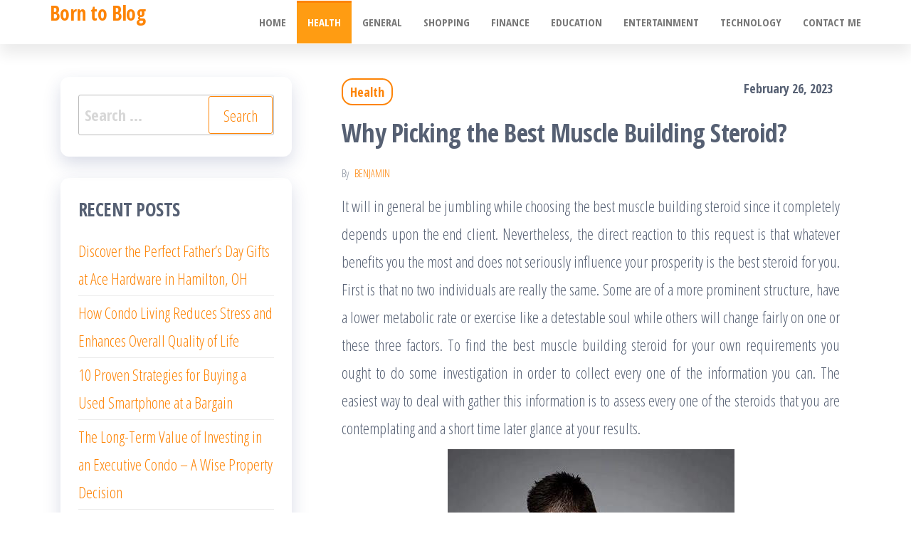

--- FILE ---
content_type: text/html; charset=UTF-8
request_url: https://www.jaconn.net/why-picking-the-best-muscle-building-steroid/
body_size: 9049
content:
<!DOCTYPE html>
<html lang="en-US">
    <head>
        <meta charset="UTF-8">
        <meta name="viewport" content="width=device-width, initial-scale=1">
        <link rel="profile" href="https://gmpg.org/xfn/11">
        <title>Why Picking the Best Muscle Building Steroid? &#8211; Born to Blog</title>
<meta name='robots' content='max-image-preview:large' />
	<style>img:is([sizes="auto" i], [sizes^="auto," i]) { contain-intrinsic-size: 3000px 1500px }</style>
	<link rel='dns-prefetch' href='//fonts.googleapis.com' />
<link href='https://fonts.gstatic.com' crossorigin rel='preconnect' />
<link rel="alternate" type="application/rss+xml" title="Born to Blog &raquo; Feed" href="https://www.jaconn.net/feed/" />
<link rel="alternate" type="application/rss+xml" title="Born to Blog &raquo; Comments Feed" href="https://www.jaconn.net/comments/feed/" />
<script type="text/javascript">
/* <![CDATA[ */
window._wpemojiSettings = {"baseUrl":"https:\/\/s.w.org\/images\/core\/emoji\/16.0.1\/72x72\/","ext":".png","svgUrl":"https:\/\/s.w.org\/images\/core\/emoji\/16.0.1\/svg\/","svgExt":".svg","source":{"concatemoji":"https:\/\/www.jaconn.net\/wp-includes\/js\/wp-emoji-release.min.js?ver=6.8.3"}};
/*! This file is auto-generated */
!function(s,n){var o,i,e;function c(e){try{var t={supportTests:e,timestamp:(new Date).valueOf()};sessionStorage.setItem(o,JSON.stringify(t))}catch(e){}}function p(e,t,n){e.clearRect(0,0,e.canvas.width,e.canvas.height),e.fillText(t,0,0);var t=new Uint32Array(e.getImageData(0,0,e.canvas.width,e.canvas.height).data),a=(e.clearRect(0,0,e.canvas.width,e.canvas.height),e.fillText(n,0,0),new Uint32Array(e.getImageData(0,0,e.canvas.width,e.canvas.height).data));return t.every(function(e,t){return e===a[t]})}function u(e,t){e.clearRect(0,0,e.canvas.width,e.canvas.height),e.fillText(t,0,0);for(var n=e.getImageData(16,16,1,1),a=0;a<n.data.length;a++)if(0!==n.data[a])return!1;return!0}function f(e,t,n,a){switch(t){case"flag":return n(e,"\ud83c\udff3\ufe0f\u200d\u26a7\ufe0f","\ud83c\udff3\ufe0f\u200b\u26a7\ufe0f")?!1:!n(e,"\ud83c\udde8\ud83c\uddf6","\ud83c\udde8\u200b\ud83c\uddf6")&&!n(e,"\ud83c\udff4\udb40\udc67\udb40\udc62\udb40\udc65\udb40\udc6e\udb40\udc67\udb40\udc7f","\ud83c\udff4\u200b\udb40\udc67\u200b\udb40\udc62\u200b\udb40\udc65\u200b\udb40\udc6e\u200b\udb40\udc67\u200b\udb40\udc7f");case"emoji":return!a(e,"\ud83e\udedf")}return!1}function g(e,t,n,a){var r="undefined"!=typeof WorkerGlobalScope&&self instanceof WorkerGlobalScope?new OffscreenCanvas(300,150):s.createElement("canvas"),o=r.getContext("2d",{willReadFrequently:!0}),i=(o.textBaseline="top",o.font="600 32px Arial",{});return e.forEach(function(e){i[e]=t(o,e,n,a)}),i}function t(e){var t=s.createElement("script");t.src=e,t.defer=!0,s.head.appendChild(t)}"undefined"!=typeof Promise&&(o="wpEmojiSettingsSupports",i=["flag","emoji"],n.supports={everything:!0,everythingExceptFlag:!0},e=new Promise(function(e){s.addEventListener("DOMContentLoaded",e,{once:!0})}),new Promise(function(t){var n=function(){try{var e=JSON.parse(sessionStorage.getItem(o));if("object"==typeof e&&"number"==typeof e.timestamp&&(new Date).valueOf()<e.timestamp+604800&&"object"==typeof e.supportTests)return e.supportTests}catch(e){}return null}();if(!n){if("undefined"!=typeof Worker&&"undefined"!=typeof OffscreenCanvas&&"undefined"!=typeof URL&&URL.createObjectURL&&"undefined"!=typeof Blob)try{var e="postMessage("+g.toString()+"("+[JSON.stringify(i),f.toString(),p.toString(),u.toString()].join(",")+"));",a=new Blob([e],{type:"text/javascript"}),r=new Worker(URL.createObjectURL(a),{name:"wpTestEmojiSupports"});return void(r.onmessage=function(e){c(n=e.data),r.terminate(),t(n)})}catch(e){}c(n=g(i,f,p,u))}t(n)}).then(function(e){for(var t in e)n.supports[t]=e[t],n.supports.everything=n.supports.everything&&n.supports[t],"flag"!==t&&(n.supports.everythingExceptFlag=n.supports.everythingExceptFlag&&n.supports[t]);n.supports.everythingExceptFlag=n.supports.everythingExceptFlag&&!n.supports.flag,n.DOMReady=!1,n.readyCallback=function(){n.DOMReady=!0}}).then(function(){return e}).then(function(){var e;n.supports.everything||(n.readyCallback(),(e=n.source||{}).concatemoji?t(e.concatemoji):e.wpemoji&&e.twemoji&&(t(e.twemoji),t(e.wpemoji)))}))}((window,document),window._wpemojiSettings);
/* ]]> */
</script>
<style id='wp-emoji-styles-inline-css' type='text/css'>

	img.wp-smiley, img.emoji {
		display: inline !important;
		border: none !important;
		box-shadow: none !important;
		height: 1em !important;
		width: 1em !important;
		margin: 0 0.07em !important;
		vertical-align: -0.1em !important;
		background: none !important;
		padding: 0 !important;
	}
</style>
<link rel='stylesheet' id='wp-block-library-css' href='https://www.jaconn.net/wp-includes/css/dist/block-library/style.min.css?ver=6.8.3' type='text/css' media='all' />
<style id='classic-theme-styles-inline-css' type='text/css'>
/*! This file is auto-generated */
.wp-block-button__link{color:#fff;background-color:#32373c;border-radius:9999px;box-shadow:none;text-decoration:none;padding:calc(.667em + 2px) calc(1.333em + 2px);font-size:1.125em}.wp-block-file__button{background:#32373c;color:#fff;text-decoration:none}
</style>
<style id='global-styles-inline-css' type='text/css'>
:root{--wp--preset--aspect-ratio--square: 1;--wp--preset--aspect-ratio--4-3: 4/3;--wp--preset--aspect-ratio--3-4: 3/4;--wp--preset--aspect-ratio--3-2: 3/2;--wp--preset--aspect-ratio--2-3: 2/3;--wp--preset--aspect-ratio--16-9: 16/9;--wp--preset--aspect-ratio--9-16: 9/16;--wp--preset--color--black: #000000;--wp--preset--color--cyan-bluish-gray: #abb8c3;--wp--preset--color--white: #ffffff;--wp--preset--color--pale-pink: #f78da7;--wp--preset--color--vivid-red: #cf2e2e;--wp--preset--color--luminous-vivid-orange: #ff6900;--wp--preset--color--luminous-vivid-amber: #fcb900;--wp--preset--color--light-green-cyan: #7bdcb5;--wp--preset--color--vivid-green-cyan: #00d084;--wp--preset--color--pale-cyan-blue: #8ed1fc;--wp--preset--color--vivid-cyan-blue: #0693e3;--wp--preset--color--vivid-purple: #9b51e0;--wp--preset--gradient--vivid-cyan-blue-to-vivid-purple: linear-gradient(135deg,rgba(6,147,227,1) 0%,rgb(155,81,224) 100%);--wp--preset--gradient--light-green-cyan-to-vivid-green-cyan: linear-gradient(135deg,rgb(122,220,180) 0%,rgb(0,208,130) 100%);--wp--preset--gradient--luminous-vivid-amber-to-luminous-vivid-orange: linear-gradient(135deg,rgba(252,185,0,1) 0%,rgba(255,105,0,1) 100%);--wp--preset--gradient--luminous-vivid-orange-to-vivid-red: linear-gradient(135deg,rgba(255,105,0,1) 0%,rgb(207,46,46) 100%);--wp--preset--gradient--very-light-gray-to-cyan-bluish-gray: linear-gradient(135deg,rgb(238,238,238) 0%,rgb(169,184,195) 100%);--wp--preset--gradient--cool-to-warm-spectrum: linear-gradient(135deg,rgb(74,234,220) 0%,rgb(151,120,209) 20%,rgb(207,42,186) 40%,rgb(238,44,130) 60%,rgb(251,105,98) 80%,rgb(254,248,76) 100%);--wp--preset--gradient--blush-light-purple: linear-gradient(135deg,rgb(255,206,236) 0%,rgb(152,150,240) 100%);--wp--preset--gradient--blush-bordeaux: linear-gradient(135deg,rgb(254,205,165) 0%,rgb(254,45,45) 50%,rgb(107,0,62) 100%);--wp--preset--gradient--luminous-dusk: linear-gradient(135deg,rgb(255,203,112) 0%,rgb(199,81,192) 50%,rgb(65,88,208) 100%);--wp--preset--gradient--pale-ocean: linear-gradient(135deg,rgb(255,245,203) 0%,rgb(182,227,212) 50%,rgb(51,167,181) 100%);--wp--preset--gradient--electric-grass: linear-gradient(135deg,rgb(202,248,128) 0%,rgb(113,206,126) 100%);--wp--preset--gradient--midnight: linear-gradient(135deg,rgb(2,3,129) 0%,rgb(40,116,252) 100%);--wp--preset--font-size--small: 13px;--wp--preset--font-size--medium: 20px;--wp--preset--font-size--large: 36px;--wp--preset--font-size--x-large: 42px;--wp--preset--spacing--20: 0.44rem;--wp--preset--spacing--30: 0.67rem;--wp--preset--spacing--40: 1rem;--wp--preset--spacing--50: 1.5rem;--wp--preset--spacing--60: 2.25rem;--wp--preset--spacing--70: 3.38rem;--wp--preset--spacing--80: 5.06rem;--wp--preset--shadow--natural: 6px 6px 9px rgba(0, 0, 0, 0.2);--wp--preset--shadow--deep: 12px 12px 50px rgba(0, 0, 0, 0.4);--wp--preset--shadow--sharp: 6px 6px 0px rgba(0, 0, 0, 0.2);--wp--preset--shadow--outlined: 6px 6px 0px -3px rgba(255, 255, 255, 1), 6px 6px rgba(0, 0, 0, 1);--wp--preset--shadow--crisp: 6px 6px 0px rgba(0, 0, 0, 1);}:where(.is-layout-flex){gap: 0.5em;}:where(.is-layout-grid){gap: 0.5em;}body .is-layout-flex{display: flex;}.is-layout-flex{flex-wrap: wrap;align-items: center;}.is-layout-flex > :is(*, div){margin: 0;}body .is-layout-grid{display: grid;}.is-layout-grid > :is(*, div){margin: 0;}:where(.wp-block-columns.is-layout-flex){gap: 2em;}:where(.wp-block-columns.is-layout-grid){gap: 2em;}:where(.wp-block-post-template.is-layout-flex){gap: 1.25em;}:where(.wp-block-post-template.is-layout-grid){gap: 1.25em;}.has-black-color{color: var(--wp--preset--color--black) !important;}.has-cyan-bluish-gray-color{color: var(--wp--preset--color--cyan-bluish-gray) !important;}.has-white-color{color: var(--wp--preset--color--white) !important;}.has-pale-pink-color{color: var(--wp--preset--color--pale-pink) !important;}.has-vivid-red-color{color: var(--wp--preset--color--vivid-red) !important;}.has-luminous-vivid-orange-color{color: var(--wp--preset--color--luminous-vivid-orange) !important;}.has-luminous-vivid-amber-color{color: var(--wp--preset--color--luminous-vivid-amber) !important;}.has-light-green-cyan-color{color: var(--wp--preset--color--light-green-cyan) !important;}.has-vivid-green-cyan-color{color: var(--wp--preset--color--vivid-green-cyan) !important;}.has-pale-cyan-blue-color{color: var(--wp--preset--color--pale-cyan-blue) !important;}.has-vivid-cyan-blue-color{color: var(--wp--preset--color--vivid-cyan-blue) !important;}.has-vivid-purple-color{color: var(--wp--preset--color--vivid-purple) !important;}.has-black-background-color{background-color: var(--wp--preset--color--black) !important;}.has-cyan-bluish-gray-background-color{background-color: var(--wp--preset--color--cyan-bluish-gray) !important;}.has-white-background-color{background-color: var(--wp--preset--color--white) !important;}.has-pale-pink-background-color{background-color: var(--wp--preset--color--pale-pink) !important;}.has-vivid-red-background-color{background-color: var(--wp--preset--color--vivid-red) !important;}.has-luminous-vivid-orange-background-color{background-color: var(--wp--preset--color--luminous-vivid-orange) !important;}.has-luminous-vivid-amber-background-color{background-color: var(--wp--preset--color--luminous-vivid-amber) !important;}.has-light-green-cyan-background-color{background-color: var(--wp--preset--color--light-green-cyan) !important;}.has-vivid-green-cyan-background-color{background-color: var(--wp--preset--color--vivid-green-cyan) !important;}.has-pale-cyan-blue-background-color{background-color: var(--wp--preset--color--pale-cyan-blue) !important;}.has-vivid-cyan-blue-background-color{background-color: var(--wp--preset--color--vivid-cyan-blue) !important;}.has-vivid-purple-background-color{background-color: var(--wp--preset--color--vivid-purple) !important;}.has-black-border-color{border-color: var(--wp--preset--color--black) !important;}.has-cyan-bluish-gray-border-color{border-color: var(--wp--preset--color--cyan-bluish-gray) !important;}.has-white-border-color{border-color: var(--wp--preset--color--white) !important;}.has-pale-pink-border-color{border-color: var(--wp--preset--color--pale-pink) !important;}.has-vivid-red-border-color{border-color: var(--wp--preset--color--vivid-red) !important;}.has-luminous-vivid-orange-border-color{border-color: var(--wp--preset--color--luminous-vivid-orange) !important;}.has-luminous-vivid-amber-border-color{border-color: var(--wp--preset--color--luminous-vivid-amber) !important;}.has-light-green-cyan-border-color{border-color: var(--wp--preset--color--light-green-cyan) !important;}.has-vivid-green-cyan-border-color{border-color: var(--wp--preset--color--vivid-green-cyan) !important;}.has-pale-cyan-blue-border-color{border-color: var(--wp--preset--color--pale-cyan-blue) !important;}.has-vivid-cyan-blue-border-color{border-color: var(--wp--preset--color--vivid-cyan-blue) !important;}.has-vivid-purple-border-color{border-color: var(--wp--preset--color--vivid-purple) !important;}.has-vivid-cyan-blue-to-vivid-purple-gradient-background{background: var(--wp--preset--gradient--vivid-cyan-blue-to-vivid-purple) !important;}.has-light-green-cyan-to-vivid-green-cyan-gradient-background{background: var(--wp--preset--gradient--light-green-cyan-to-vivid-green-cyan) !important;}.has-luminous-vivid-amber-to-luminous-vivid-orange-gradient-background{background: var(--wp--preset--gradient--luminous-vivid-amber-to-luminous-vivid-orange) !important;}.has-luminous-vivid-orange-to-vivid-red-gradient-background{background: var(--wp--preset--gradient--luminous-vivid-orange-to-vivid-red) !important;}.has-very-light-gray-to-cyan-bluish-gray-gradient-background{background: var(--wp--preset--gradient--very-light-gray-to-cyan-bluish-gray) !important;}.has-cool-to-warm-spectrum-gradient-background{background: var(--wp--preset--gradient--cool-to-warm-spectrum) !important;}.has-blush-light-purple-gradient-background{background: var(--wp--preset--gradient--blush-light-purple) !important;}.has-blush-bordeaux-gradient-background{background: var(--wp--preset--gradient--blush-bordeaux) !important;}.has-luminous-dusk-gradient-background{background: var(--wp--preset--gradient--luminous-dusk) !important;}.has-pale-ocean-gradient-background{background: var(--wp--preset--gradient--pale-ocean) !important;}.has-electric-grass-gradient-background{background: var(--wp--preset--gradient--electric-grass) !important;}.has-midnight-gradient-background{background: var(--wp--preset--gradient--midnight) !important;}.has-small-font-size{font-size: var(--wp--preset--font-size--small) !important;}.has-medium-font-size{font-size: var(--wp--preset--font-size--medium) !important;}.has-large-font-size{font-size: var(--wp--preset--font-size--large) !important;}.has-x-large-font-size{font-size: var(--wp--preset--font-size--x-large) !important;}
:where(.wp-block-post-template.is-layout-flex){gap: 1.25em;}:where(.wp-block-post-template.is-layout-grid){gap: 1.25em;}
:where(.wp-block-columns.is-layout-flex){gap: 2em;}:where(.wp-block-columns.is-layout-grid){gap: 2em;}
:root :where(.wp-block-pullquote){font-size: 1.5em;line-height: 1.6;}
</style>
<link rel='stylesheet' id='contact-form-7-css' href='https://www.jaconn.net/wp-content/plugins/contact-form-7/includes/css/styles.css?ver=6.1.4' type='text/css' media='all' />
<link rel='stylesheet' id='bootstrap-css' href='https://www.jaconn.net/wp-content/themes/popularis/assets/css/bootstrap.css?ver=3.3.7' type='text/css' media='all' />
<link rel='stylesheet' id='popularis-stylesheet-css' href='https://www.jaconn.net/wp-content/themes/popularis/style.css?ver=6.8.3' type='text/css' media='all' />
<link rel='stylesheet' id='popularis-writer-css' href='https://www.jaconn.net/wp-content/themes/popularis-writer/style.css?ver=1.0.3' type='text/css' media='all' />
<link rel='stylesheet' id='mmenu-light-css' href='https://www.jaconn.net/wp-content/themes/popularis/assets/css/mmenu-light.css?ver=1.1' type='text/css' media='all' />
<link rel='stylesheet' id='font-awesome-css' href='https://www.jaconn.net/wp-content/themes/popularis/assets/css/font-awesome.min.css?ver=4.7.0' type='text/css' media='all' />
<link rel='stylesheet' id='popularis-fonts-css' href='https://fonts.googleapis.com/css?family=Open+Sans+Condensed%3A300%2C500%2C700&#038;subset=cyrillic%2Ccyrillic-ext%2Cgreek%2Cgreek-ext%2Clatin-ext%2Cvietnamese' type='text/css' media='all' />
<script type="text/javascript" src="https://www.jaconn.net/wp-includes/js/jquery/jquery.min.js?ver=3.7.1" id="jquery-core-js"></script>
<script type="text/javascript" src="https://www.jaconn.net/wp-includes/js/jquery/jquery-migrate.min.js?ver=3.4.1" id="jquery-migrate-js"></script>
<link rel="https://api.w.org/" href="https://www.jaconn.net/wp-json/" /><link rel="alternate" title="JSON" type="application/json" href="https://www.jaconn.net/wp-json/wp/v2/posts/4463" /><link rel="EditURI" type="application/rsd+xml" title="RSD" href="https://www.jaconn.net/xmlrpc.php?rsd" />
<meta name="generator" content="WordPress 6.8.3" />
<link rel="canonical" href="https://www.jaconn.net/why-picking-the-best-muscle-building-steroid/" />
<link rel='shortlink' href='https://www.jaconn.net/?p=4463' />
<link rel="alternate" title="oEmbed (JSON)" type="application/json+oembed" href="https://www.jaconn.net/wp-json/oembed/1.0/embed?url=https%3A%2F%2Fwww.jaconn.net%2Fwhy-picking-the-best-muscle-building-steroid%2F" />
<link rel="alternate" title="oEmbed (XML)" type="text/xml+oembed" href="https://www.jaconn.net/wp-json/oembed/1.0/embed?url=https%3A%2F%2Fwww.jaconn.net%2Fwhy-picking-the-best-muscle-building-steroid%2F&#038;format=xml" />
    </head>
    <body data-rsssl=1 id="blog" class="wp-singular post-template-default single single-post postid-4463 single-format-standard wp-theme-popularis wp-child-theme-popularis-writer">
        <a class="skip-link screen-reader-text" href="#site-content">Skip to the content</a>        <div class="page-wrap">
                         
<div class="main-menu">
    <nav id="site-navigation" class="navbar navbar-default">     
        <div class="container">   
            <div class="navbar-header">
                
                <div class="site-heading navbar-brand" >
                    <div class="site-branding-logo">
                                            </div>
                    <div class="site-branding-text">
                                                    <p class="site-title"><a href="https://www.jaconn.net/" rel="home">Born to Blog</a></p>
                        
                                            </div><!-- .site-branding-text -->
                </div>
				                    
                                                            <a href="#my-menu" id="main-menu-panel" class="open-panel visible-xs" data-panel="main-menu-panel">
                        <i class="fa fa-bars" aria-hidden="true"></i>
                    </a>
                            </div>
            <nav id="my-menu" class="menu-container"><ul id="menu-menu" class="nav navbar-nav navbar-right"><li itemscope="itemscope" itemtype="https://www.schema.org/SiteNavigationElement" id="menu-item-16" class="menu-item menu-item-type-custom menu-item-object-custom menu-item-home menu-item-16 nav-item"><a title="Home" href="https://www.jaconn.net/" class="nav-link">Home</a></li>
<li itemscope="itemscope" itemtype="https://www.schema.org/SiteNavigationElement" id="menu-item-18" class="menu-item menu-item-type-taxonomy menu-item-object-category current-post-ancestor current-menu-parent current-post-parent active menu-item-18 nav-item"><a title="Health" href="https://www.jaconn.net/category/health/" class="nav-link">Health</a></li>
<li itemscope="itemscope" itemtype="https://www.schema.org/SiteNavigationElement" id="menu-item-337" class="menu-item menu-item-type-taxonomy menu-item-object-category menu-item-337 nav-item"><a title="General" href="https://www.jaconn.net/category/general/" class="nav-link">General</a></li>
<li itemscope="itemscope" itemtype="https://www.schema.org/SiteNavigationElement" id="menu-item-338" class="menu-item menu-item-type-taxonomy menu-item-object-category menu-item-338 nav-item"><a title="Shopping" href="https://www.jaconn.net/category/shopping/" class="nav-link">Shopping</a></li>
<li itemscope="itemscope" itemtype="https://www.schema.org/SiteNavigationElement" id="menu-item-339" class="menu-item menu-item-type-taxonomy menu-item-object-category menu-item-339 nav-item"><a title="Finance" href="https://www.jaconn.net/category/finance/" class="nav-link">Finance</a></li>
<li itemscope="itemscope" itemtype="https://www.schema.org/SiteNavigationElement" id="menu-item-340" class="menu-item menu-item-type-taxonomy menu-item-object-category menu-item-340 nav-item"><a title="Education" href="https://www.jaconn.net/category/education/" class="nav-link">Education</a></li>
<li itemscope="itemscope" itemtype="https://www.schema.org/SiteNavigationElement" id="menu-item-341" class="menu-item menu-item-type-taxonomy menu-item-object-category menu-item-341 nav-item"><a title="Entertainment" href="https://www.jaconn.net/category/entertainment/" class="nav-link">Entertainment</a></li>
<li itemscope="itemscope" itemtype="https://www.schema.org/SiteNavigationElement" id="menu-item-342" class="menu-item menu-item-type-taxonomy menu-item-object-category menu-item-342 nav-item"><a title="Technology" href="https://www.jaconn.net/category/technology/" class="nav-link">Technology</a></li>
<li itemscope="itemscope" itemtype="https://www.schema.org/SiteNavigationElement" id="menu-item-17" class="menu-item menu-item-type-post_type menu-item-object-page menu-item-17 nav-item"><a title="Contact me" href="https://www.jaconn.net/contact-me/" class="nav-link">Contact me</a></li>
</ul></nav>        </div>
            </nav> 
</div>
<div id="site-content" class="container main-container" role="main">
	<div class="page-area">
			 

<!-- start content container -->
<div class="row">
    <div class="news-thumb col-md-12">
            </div>
    <article class="col-md-8 col-md-push-4">
                                 
                <div class="post-4463 post type-post status-publish format-standard hentry category-health">
                    <div class="single-head">
                        <div class="cats-tags"><div class="cat-links"><a href="https://www.jaconn.net/category/health/">Health</a></div></div>                        <span class="posted-date">
                            February 26, 2023                        </span>
                        <h1 class="single-title">Why Picking the Best Muscle Building Steroid?</h1>                                <span class="author-meta">
            <span class="author-meta-by">By</span>
            <a href="https://www.jaconn.net/author/admin/">
                Benjamin            </a>
        </span>
                            </div>
                    <div class="single-content">
                        <div class="single-entry-summary">
                             
                            <p style="text-align: justify;">It will in general be jumbling while choosing the best muscle building steroid since it completely depends upon the end client. Nevertheless, the direct reaction to this request is that whatever benefits you the most and does not seriously influence your prosperity is the best steroid for you. First is that no two individuals are really the same. Some are of a more prominent structure, have a lower metabolic rate or exercise like a detestable soul while others will change fairly on one or these three factors. To find the best muscle building steroid for your own requirements you ought to do some investigation in order to collect every one of the information you can. The easiest way to deal with gather this information is to assess every one of the steroids that you are contemplating and a short time later glance at your results.</p>
<p><img fetchpriority="high" decoding="async" class="aligncenter size-full wp-image-4465" src="https://www.jaconn.net/wp-content/uploads/2023/02/2468d8efdb20a98c38f5604ce11849b8.png" alt="Muscle Building" width="403" height="403" srcset="https://www.jaconn.net/wp-content/uploads/2023/02/2468d8efdb20a98c38f5604ce11849b8.png 403w, https://www.jaconn.net/wp-content/uploads/2023/02/2468d8efdb20a98c38f5604ce11849b8-300x300.png 300w, https://www.jaconn.net/wp-content/uploads/2023/02/2468d8efdb20a98c38f5604ce11849b8-150x150.png 150w" sizes="(max-width: 403px) 100vw, 403px" /></p>
<p style="text-align: justify;">Shockingly, this kind of client assessment can save a work to do fittingly because the amount of steroids open these days is totally monster and new ones are being released reliably. There is furthermore the little matter of whether you ought to use protein shakes, pills or bars thusly adding to the time you spend exploring, time that would be better spent truly building muscle. The overview under will help you with lessening the time you spend glancing through steroids. Basically kill any steroids you are pondering that do not contain any of the trimmings recorded underneath:</p>
<ul style="text-align: justify;">
<li>Whey Protein: <a href="https://active-genetics.com/"><strong>Active Genetics</strong></a> Whey protein is an absolute must component for any person who necessities to quickly fabricate muscle. Steroids containing whey protein is a staple for anybody expecting to fabricate their muscle mass for instance, athletes and contenders, this is the explanation steroids containing whey protein are respectably easy to secure. Whey protein steroids moreover contain the most raised degrees of protein which is furthermore really ingested.</li>
<li>Creatine: Creatine is a trademark substance that exists in sustenances like meat and fish. Creatine levels ought to be extended stunningly while building muscle and disregarding the way that you can grow these levels by eating a more noteworthy measure of the sustenances that contain it, various people choose to use a steroid rather as it is both easier and quicker. Most steroids that contain creatine come as shakes and the creatine is customarily made falsely into a powdered construction.</li>
<li>Glutamine: Amino acids have a tremendous effect while extending muscle mass<strong> <a href="https://active-genetics.com/">best steroid cycles</a></strong> and glutamine is the hugest of these wellbeing data muscle building steroids. In like manner with whey protein and creatine it is found in meat and fish yet taking steroids is commonly needed to growing food affirmation.</li>
</ul>
<p style="text-align: justify;"><strong> </strong></p>
                             
                        </div>
                                                <div class="cats-tags"></div>                    </div>
                    
	<nav class="navigation post-navigation" aria-label="Posts">
		<h2 class="screen-reader-text">Post navigation</h2>
		<div class="nav-links"><div class="nav-previous"><a href="https://www.jaconn.net/uncover-more-information-on-condo-living-residential/" rel="prev"><span class="screen-reader-text">Previous Post</span><span aria-hidden="true" class="nav-subtitle">Previous</span> <span class="nav-title"><span class="nav-title-icon-wrapper"><i class="fa fa-angle-double-left" aria-hidden="true"></i></span>Uncover More Information on Condo Living Residential</span></a></div><div class="nav-next"><a href="https://www.jaconn.net/options-to-consider-about-business-window-replacement-contractors/" rel="next"><span class="screen-reader-text">Next Post</span><span aria-hidden="true" class="nav-subtitle">Next</span> <span class="nav-title">Options to consider About Business Window Replacement Contractors<span class="nav-title-icon-wrapper"><i class="fa fa-angle-double-right" aria-hidden="true"></i></span></span></a></div></div>
	</nav>                                            <div class="single-footer">
                             
                        </div>
                                    </div>        
                    
            
    </article> 
        <aside id="sidebar" class="col-md-4 col-md-pull-8">
        <div id="search-2" class="widget widget_search"><form role="search" method="get" class="search-form" action="https://www.jaconn.net/">
				<label>
					<span class="screen-reader-text">Search for:</span>
					<input type="search" class="search-field" placeholder="Search &hellip;" value="" name="s" />
				</label>
				<input type="submit" class="search-submit" value="Search" />
			</form></div>
		<div id="recent-posts-2" class="widget widget_recent_entries">
		<div class="widget-title"><h3>Recent Posts</h3></div>
		<ul>
											<li>
					<a href="https://www.jaconn.net/discover-the-perfect-fathers-day-gifts-at-ace-hardware-in-hamilton-oh/">Discover the Perfect Father&#8217;s Day Gifts at Ace Hardware in Hamilton, OH</a>
									</li>
											<li>
					<a href="https://www.jaconn.net/how-condo-living-reduces-stress-and-enhances-overall-quality-of-life/">How Condo Living Reduces Stress and Enhances Overall Quality of Life</a>
									</li>
											<li>
					<a href="https://www.jaconn.net/10-proven-strategies-for-buying-a-used-smartphone-at-a-bargain/">10 Proven Strategies for Buying a Used Smartphone at a Bargain</a>
									</li>
											<li>
					<a href="https://www.jaconn.net/the-long-term-value-of-investing-in-an-executive-condo-a-wise-property-decision/">The Long-Term Value of Investing in an Executive Condo &#8211; A Wise Property Decision</a>
									</li>
											<li>
					<a href="https://www.jaconn.net/innovative-concepts-in-luxury-residential-spaces-and-skyscrapers/">Innovative Concepts in Luxury Residential Spaces and Skyscrapers</a>
									</li>
					</ul>

		</div><div id="text-2" class="widget widget_text">			<div class="textwidget"><p><img loading="lazy" decoding="async" class="size-full wp-image-19 aligncenter" src="https://www.jaconn.net/wp-content/uploads/2019/05/12652.jpg" alt="" width="640" height="480" srcset="https://www.jaconn.net/wp-content/uploads/2019/05/12652.jpg 640w, https://www.jaconn.net/wp-content/uploads/2019/05/12652-300x225.jpg 300w, https://www.jaconn.net/wp-content/uploads/2019/05/12652-175x131.jpg 175w" sizes="auto, (max-width: 640px) 100vw, 640px" /></p>
</div>
		</div><div id="archives-2" class="widget widget_archive"><div class="widget-title"><h3>Archives</h3></div>
			<ul>
					<li><a href='https://www.jaconn.net/2025/05/'>May 2025</a></li>
	<li><a href='https://www.jaconn.net/2025/03/'>March 2025</a></li>
	<li><a href='https://www.jaconn.net/2025/02/'>February 2025</a></li>
	<li><a href='https://www.jaconn.net/2025/01/'>January 2025</a></li>
	<li><a href='https://www.jaconn.net/2024/12/'>December 2024</a></li>
	<li><a href='https://www.jaconn.net/2024/11/'>November 2024</a></li>
	<li><a href='https://www.jaconn.net/2024/10/'>October 2024</a></li>
	<li><a href='https://www.jaconn.net/2024/09/'>September 2024</a></li>
	<li><a href='https://www.jaconn.net/2024/08/'>August 2024</a></li>
	<li><a href='https://www.jaconn.net/2024/07/'>July 2024</a></li>
	<li><a href='https://www.jaconn.net/2024/06/'>June 2024</a></li>
	<li><a href='https://www.jaconn.net/2024/05/'>May 2024</a></li>
	<li><a href='https://www.jaconn.net/2024/04/'>April 2024</a></li>
	<li><a href='https://www.jaconn.net/2024/03/'>March 2024</a></li>
	<li><a href='https://www.jaconn.net/2024/02/'>February 2024</a></li>
	<li><a href='https://www.jaconn.net/2024/01/'>January 2024</a></li>
	<li><a href='https://www.jaconn.net/2023/12/'>December 2023</a></li>
	<li><a href='https://www.jaconn.net/2023/11/'>November 2023</a></li>
	<li><a href='https://www.jaconn.net/2023/10/'>October 2023</a></li>
	<li><a href='https://www.jaconn.net/2023/09/'>September 2023</a></li>
	<li><a href='https://www.jaconn.net/2023/08/'>August 2023</a></li>
	<li><a href='https://www.jaconn.net/2023/07/'>July 2023</a></li>
	<li><a href='https://www.jaconn.net/2023/06/'>June 2023</a></li>
	<li><a href='https://www.jaconn.net/2023/05/'>May 2023</a></li>
	<li><a href='https://www.jaconn.net/2023/04/'>April 2023</a></li>
	<li><a href='https://www.jaconn.net/2023/03/'>March 2023</a></li>
	<li><a href='https://www.jaconn.net/2023/02/'>February 2023</a></li>
	<li><a href='https://www.jaconn.net/2023/01/'>January 2023</a></li>
	<li><a href='https://www.jaconn.net/2022/12/'>December 2022</a></li>
	<li><a href='https://www.jaconn.net/2022/11/'>November 2022</a></li>
	<li><a href='https://www.jaconn.net/2022/10/'>October 2022</a></li>
	<li><a href='https://www.jaconn.net/2022/09/'>September 2022</a></li>
	<li><a href='https://www.jaconn.net/2022/08/'>August 2022</a></li>
	<li><a href='https://www.jaconn.net/2022/07/'>July 2022</a></li>
	<li><a href='https://www.jaconn.net/2022/06/'>June 2022</a></li>
	<li><a href='https://www.jaconn.net/2022/05/'>May 2022</a></li>
	<li><a href='https://www.jaconn.net/2022/04/'>April 2022</a></li>
	<li><a href='https://www.jaconn.net/2022/03/'>March 2022</a></li>
	<li><a href='https://www.jaconn.net/2022/02/'>February 2022</a></li>
	<li><a href='https://www.jaconn.net/2022/01/'>January 2022</a></li>
	<li><a href='https://www.jaconn.net/2021/12/'>December 2021</a></li>
	<li><a href='https://www.jaconn.net/2021/11/'>November 2021</a></li>
	<li><a href='https://www.jaconn.net/2021/10/'>October 2021</a></li>
	<li><a href='https://www.jaconn.net/2021/09/'>September 2021</a></li>
	<li><a href='https://www.jaconn.net/2021/08/'>August 2021</a></li>
	<li><a href='https://www.jaconn.net/2021/07/'>July 2021</a></li>
	<li><a href='https://www.jaconn.net/2021/06/'>June 2021</a></li>
	<li><a href='https://www.jaconn.net/2021/05/'>May 2021</a></li>
	<li><a href='https://www.jaconn.net/2021/04/'>April 2021</a></li>
	<li><a href='https://www.jaconn.net/2021/03/'>March 2021</a></li>
	<li><a href='https://www.jaconn.net/2021/02/'>February 2021</a></li>
	<li><a href='https://www.jaconn.net/2021/01/'>January 2021</a></li>
	<li><a href='https://www.jaconn.net/2020/12/'>December 2020</a></li>
	<li><a href='https://www.jaconn.net/2020/11/'>November 2020</a></li>
	<li><a href='https://www.jaconn.net/2020/10/'>October 2020</a></li>
	<li><a href='https://www.jaconn.net/2020/09/'>September 2020</a></li>
	<li><a href='https://www.jaconn.net/2020/08/'>August 2020</a></li>
	<li><a href='https://www.jaconn.net/2020/07/'>July 2020</a></li>
	<li><a href='https://www.jaconn.net/2020/06/'>June 2020</a></li>
	<li><a href='https://www.jaconn.net/2020/05/'>May 2020</a></li>
	<li><a href='https://www.jaconn.net/2020/04/'>April 2020</a></li>
	<li><a href='https://www.jaconn.net/2020/03/'>March 2020</a></li>
	<li><a href='https://www.jaconn.net/2020/02/'>February 2020</a></li>
	<li><a href='https://www.jaconn.net/2020/01/'>January 2020</a></li>
	<li><a href='https://www.jaconn.net/2019/12/'>December 2019</a></li>
	<li><a href='https://www.jaconn.net/2019/11/'>November 2019</a></li>
	<li><a href='https://www.jaconn.net/2019/10/'>October 2019</a></li>
	<li><a href='https://www.jaconn.net/2019/09/'>September 2019</a></li>
	<li><a href='https://www.jaconn.net/2019/08/'>August 2019</a></li>
	<li><a href='https://www.jaconn.net/2019/07/'>July 2019</a></li>
	<li><a href='https://www.jaconn.net/2019/06/'>June 2019</a></li>
	<li><a href='https://www.jaconn.net/2019/05/'>May 2019</a></li>
	<li><a href='https://www.jaconn.net/2019/04/'>April 2019</a></li>
			</ul>

			</div>    </aside>
</div>
<!-- end content container -->

</div><!-- end main-container -->
</div><!-- end page-area -->


 

        <footer id="colophon" class="footer-credits container-fluid">
            <div class="container">
                <div class="footer-credits-text text-center">
                    Proudly powered by <a href="https://wordpress.org/">WordPress</a>                    <span class="sep"> | </span>
                    Theme: <a href="https://populariswp.com/">Popularis Writer</a>                </div>
            </div>	
        </footer>
         

</div><!-- end page-wrap -->



<script type="speculationrules">
{"prefetch":[{"source":"document","where":{"and":[{"href_matches":"\/*"},{"not":{"href_matches":["\/wp-*.php","\/wp-admin\/*","\/wp-content\/uploads\/*","\/wp-content\/*","\/wp-content\/plugins\/*","\/wp-content\/themes\/popularis-writer\/*","\/wp-content\/themes\/popularis\/*","\/*\\?(.+)"]}},{"not":{"selector_matches":"a[rel~=\"nofollow\"]"}},{"not":{"selector_matches":".no-prefetch, .no-prefetch a"}}]},"eagerness":"conservative"}]}
</script>
<script type="text/javascript" src="https://www.jaconn.net/wp-includes/js/dist/hooks.min.js?ver=4d63a3d491d11ffd8ac6" id="wp-hooks-js"></script>
<script type="text/javascript" src="https://www.jaconn.net/wp-includes/js/dist/i18n.min.js?ver=5e580eb46a90c2b997e6" id="wp-i18n-js"></script>
<script type="text/javascript" id="wp-i18n-js-after">
/* <![CDATA[ */
wp.i18n.setLocaleData( { 'text direction\u0004ltr': [ 'ltr' ] } );
/* ]]> */
</script>
<script type="text/javascript" src="https://www.jaconn.net/wp-content/plugins/contact-form-7/includes/swv/js/index.js?ver=6.1.4" id="swv-js"></script>
<script type="text/javascript" id="contact-form-7-js-before">
/* <![CDATA[ */
var wpcf7 = {
    "api": {
        "root": "https:\/\/www.jaconn.net\/wp-json\/",
        "namespace": "contact-form-7\/v1"
    }
};
/* ]]> */
</script>
<script type="text/javascript" src="https://www.jaconn.net/wp-content/plugins/contact-form-7/includes/js/index.js?ver=6.1.4" id="contact-form-7-js"></script>
<script type="text/javascript" src="https://www.jaconn.net/wp-content/themes/popularis/assets/js/mmenu-light.js?ver=1.1" id="mmenu-js"></script>
<script type="text/javascript" src="https://www.jaconn.net/wp-content/themes/popularis/assets/js/bootstrap.min.js?ver=3.3.7" id="bootstrap-js"></script>
<script type="text/javascript" src="https://www.jaconn.net/wp-content/themes/popularis/assets/js/customscript.js?ver=1.0.13" id="popularis-theme-js-js"></script>

</body>
</html>
